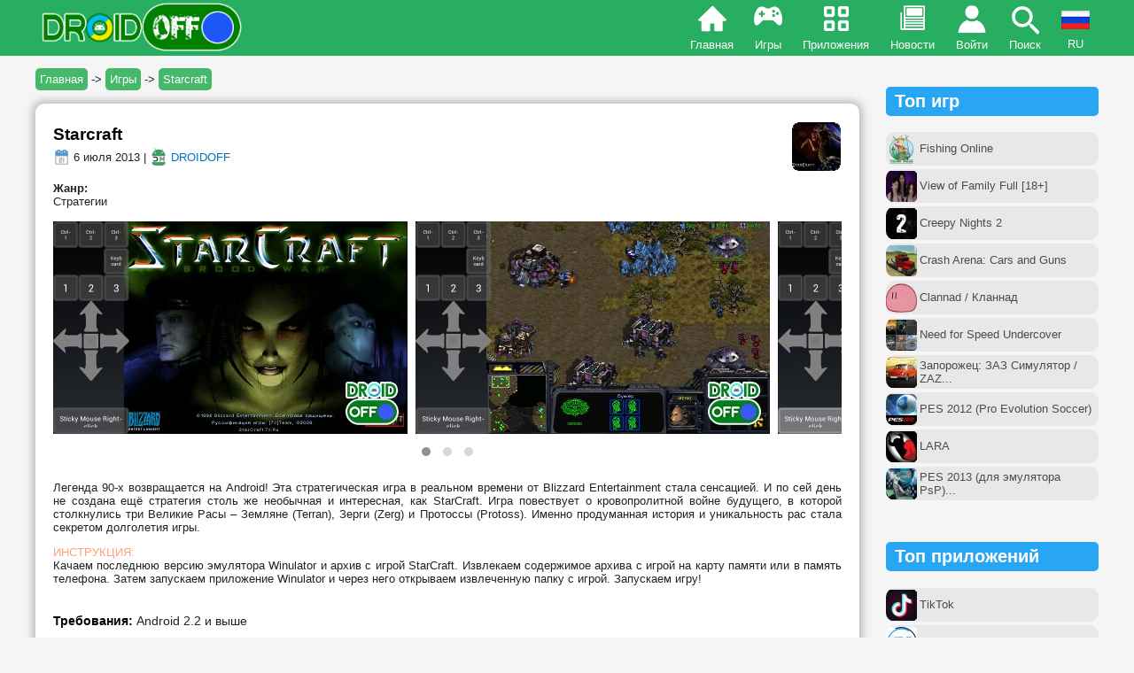

--- FILE ---
content_type: text/html; charset=utf-8
request_url: https://droidoff.com/games/starcraft
body_size: 18883
content:
<!DOCTYPE html>
<html xmlns="http://www.w3.org/1999/xhtml" lang="ru">
<head>
<meta http-equiv="Content-Type" content="text/html; charset=utf-8" />
<meta name="viewport" content="width=device-width, user-scalable=no">
<link rel="shortcut icon" href="/favicon.ico" type="image/x-icon">
<meta property="og:description" name="description" content="Легенда 90-х возвращается на Android! Эта стратегическая игра в реальном времени от Blizzard Entertainment стала сенсаци...">
<meta name="keywords" content="starcraft, скачать игры на андроид, скачать бесплатно на андроид, игра скачивать, скачивать телефон, скачать android, скачать майнкрафт на андроид, читы на андроид, взлом, купленная версия, полная, full, premium, unlocked, мод много денег, игры на русском, apk, апк">
<meta property="og:url" content="https://droidoff.com/games/starcraft">
<meta property="og:image" content="https://droidoff.com/sites/default/files/downloads/title-2016/1.jpg">
<meta property="og:title" content="Starcraft">
<meta property="og:type" content="article">
<meta property="og:site_name" content="DROIDOFF.COM - скачать взломанные игры на Android бесплатно">
<meta property="og:locale" content="ru_RU">
<link rel="canonical" href="https://droidoff.com/games/starcraft">
<link rel="alternate" hreflang="ru" href="https://droidoff.com/games/starcraft">
<link rel="alternate" hreflang="uk" href="https://droidoff.com/uk/games/starcraft">
<link rel="alternate" hreflang="en" href="https://droidoff.com/en/games/starcraft">
  <title>Скачать Starcraft (ВЗЛОМ) на Android | DROIDOFF.COM</title>
<style>
.node-unpublished{background-color:#fff4f4;}.preview .node{background-color:#ffffea;}#node-admin-filter ul{list-style-type:none;padding:0;margin:0;width:100%;}#node-admin-buttons{float:left;margin-left:0.5em;clear:right;}td.revision-current{background:#ffc;}.node-form .form-text{display:block;width:95%;}.node-form .container-inline .form-text{display:inline;width:auto;}.node-form .standard{clear:both;}.node-form textarea{display:block;width:95%;}.node-form .attachments fieldset{float:none;display:block;}.terms-inline{display:inline;}

.poll .bar{height:1em;margin:1px 0;background-color:#ddd;}.poll .bar .foreground{background-color:#000;height:1em;float:left;}.poll .links{text-align:center;}.poll .percent{text-align:right;}.poll .total{text-align:center;}.poll .vote-form{text-align:center;}.poll .vote-form .choices{text-align:left;margin:0 auto;display:table;}.poll .vote-form .choices .title{font-weight:bold;}.node-form #edit-poll-more{margin:0;}td.poll-chtext{width:80%;}td.poll-chvotes .form-text{width:85%;}


fieldset{margin-bottom:1em;padding:.5em;}form{margin:0;padding:0;}hr{height:1px;border:1px solid gray;}img{border:0;}table{border-collapse:collapse;}th{text-align:left;padding-right:1em;border-bottom:3px solid #ccc;}.clear-block:after{content:".";display:block;height:0;clear:both;visibility:hidden;}.clear-block{display:inline-block;}/*_\*/
* html .clear-block{height:1%;}.clear-block{display:block;}/* End hide from IE-mac */



body.drag{cursor:move;}th.active img{display:inline;}tr.even,tr.odd{background-color:#eee;border-bottom:1px solid #ccc;padding:0.1em 0.6em;}tr.drag{background-color:#fffff0;}tr.drag-previous{background-color:#ffd;}td.active{background-color:#ddd;}td.checkbox,th.checkbox{text-align:center;}tbody{border-top:1px solid #ccc;}tbody th{border-bottom:1px solid #ccc;}thead th{text-align:left;padding-right:1em;border-bottom:3px solid #ccc;}.breadcrumb{padding-bottom:.5em}div.indentation{width:20px;height:1.7em;margin:-0.4em 0.2em -0.4em -0.4em;padding:0.42em 0 0.42em 0.6em;float:left;}div.tree-child{background:url(/misc/tree.png) no-repeat 11px center;}div.tree-child-last{background:url(/misc/tree-bottom.png) no-repeat 11px center;}div.tree-child-horizontal{background:url(/misc/tree.png) no-repeat -11px center;}.error{color:#e55;}div.error{border:1px solid #d77;}div.error,tr.error{background:#fcc;color:#200;padding:2px;}.warning{color:#e09010;}div.warning{border:1px solid #f0c020;}div.warning,tr.warning{background:#ffd;color:#220;padding:2px;}.ok{color:#008000;}div.ok{border:1px solid #00aa00;}div.ok,tr.ok{background:#dfd;color:#020;padding:2px;}.item-list .icon{color:#555;float:right;padding-left:0.25em;clear:right;}.item-list .title{font-weight:bold;}.item-list ul{margin:0 0 0.75em 0;padding:0;}.item-list ul li{margin:0 0 0.25em 1.5em;padding:0;list-style:disc;}ol.task-list li.active{font-weight:bold;}.form-item{margin-top:1em;margin-bottom:1em;}tr.odd .form-item,tr.even .form-item{margin-top:0;margin-bottom:0;white-space:nowrap;}tr.merge-down,tr.merge-down td,tr.merge-down th{border-bottom-width:0 !important;}tr.merge-up,tr.merge-up td,tr.merge-up th{border-top-width:0 !important;}.form-item input.error,.form-item textarea.error,.form-item select.error{border:2px solid red;}.form-item .description{font-size:0.85em;}.form-item label{display:block;font-weight:bold;}.form-item label.option{display:inline;font-weight:normal;}.form-checkboxes,.form-radios{margin:1em 0;}.form-checkboxes .form-item,.form-radios .form-item{margin-top:0.4em;margin-bottom:0.4em;}.marker,.form-required{color:#f00;}.more-link{text-align:right;}.more-help-link{font-size:0.85em;text-align:right;}.nowrap{white-space:nowrap;}.item-list .pager{clear:both;text-align:center;}.item-list .pager li{background-image:none;display:inline;list-style-type:none;padding:0.5em;}.pager-current{font-weight:bold;}.tips{margin-top:0;margin-bottom:0;padding-top:0;padding-bottom:0;font-size:0.9em;}dl.multiselect dd.b,dl.multiselect dd.b .form-item,dl.multiselect dd.b select{font-family:inherit;font-size:inherit;width:14em;}dl.multiselect dd.a,dl.multiselect dd.a .form-item{width:10em;}dl.multiselect dt,dl.multiselect dd{float:left;line-height:1.75em;padding:0;margin:0 1em 0 0;}dl.multiselect .form-item{height:1.75em;margin:0;}.container-inline div,.container-inline label{display:inline;}ul.primary{border-collapse:collapse;padding:0 0 0 1em;white-space:nowrap;list-style:none;margin:5px;height:auto;line-height:normal;border-bottom:1px solid #bbb;}ul.primary li{display:inline;}ul.primary li a{background-color:#ddd;border-color:#bbb;border-width:1px;border-style:solid solid none solid;height:auto;margin-right:0.5em;padding:0 1em;text-decoration:none;}ul.primary li.active a{background-color:#fff;border:1px solid #bbb;border-bottom:#fff 1px solid;}ul.primary li a:hover{background-color:#eee;border-color:#ccc;border-bottom-color:#eee;}ul.secondary{border-bottom:1px solid #bbb;padding:0.5em 1em;margin:5px;}ul.secondary li{display:inline;padding:0 1em;border-right:1px solid #ccc;}ul.secondary a{padding:0;text-decoration:none;}ul.secondary a.active{border-bottom:4px solid #999;}#autocomplete{position:absolute;border:1px solid;overflow:hidden;z-index:100;}#autocomplete ul{margin:0;padding:0;list-style:none;}#autocomplete li{background:#fff;color:#000;white-space:pre;cursor:default;}#autocomplete li.selected{background:#0072b9;color:#fff;}html.js input.form-autocomplete{background-image:url(/misc/throbber.gif);background-repeat:no-repeat;background-position:100% 2px;}html.js input.throbbing{background-position:100% -18px;}html.js fieldset.collapsed{border-bottom-width:0;border-left-width:0;border-right-width:0;margin-bottom:0;height:1em;}html.js fieldset.collapsed *{display:none;}html.js fieldset.collapsed legend{display:block;}html.js fieldset.collapsible legend a{padding-left:15px;background:url(/misc/menu-expanded.png) 5px 75% no-repeat;}html.js fieldset.collapsed legend a{background-image:url(/misc/menu-collapsed.png);background-position:5px 50%;}* html.js fieldset.collapsed legend,* html.js fieldset.collapsed legend *,* html.js fieldset.collapsed table *{display:inline;}html.js fieldset.collapsible{position:relative;}html.js fieldset.collapsible legend a{display:block;}html.js fieldset.collapsible .fieldset-wrapper{overflow:auto;}.resizable-textarea{width:95%;}.resizable-textarea .grippie{height:9px;overflow:hidden;background:#eee url(/misc/grippie.png) no-repeat center 2px;border:1px solid #ddd;border-top-width:0;cursor:s-resize;}html.js .resizable-textarea textarea{margin-bottom:0;width:100%;display:block;}.draggable a.tabledrag-handle{cursor:move;float:left;height:1.7em;margin:-0.4em 0 -0.4em -0.5em;padding:0.42em 1.5em 0.42em 0.5em;text-decoration:none;}a.tabledrag-handle:hover{text-decoration:none;}a.tabledrag-handle .handle{margin-top:4px;height:13px;width:13px;background:url(/misc/draggable.png) no-repeat 0 0;}a.tabledrag-handle-hover .handle{background-position:0 -20px;}.joined + .grippie{height:5px;background-position:center 1px;margin-bottom:-2px;}.teaser-checkbox{padding-top:1px;}div.teaser-button-wrapper{float:right;padding-right:5%;margin:0;}.teaser-checkbox div.form-item{float:right;margin:0 5% 0 0;padding:0;}textarea.teaser{display:none;}html.js .no-js{display:none;}.progress{font-weight:bold;}.progress .bar{background:#fff url(/misc/progress.gif);border:1px solid #00375a;height:1.5em;margin:0 0.2em;}.progress .filled{background:#0072b9;height:1em;border-bottom:0.5em solid #004a73;width:0%;}.progress .percentage{float:right;}.progress-disabled{float:left;}.ahah-progress{float:left;}.ahah-progress .throbber{width:15px;height:15px;margin:2px;background:transparent url(/misc/throbber.gif) no-repeat 0px -18px;float:left;}tr .ahah-progress .throbber{margin:0 2px;}.ahah-progress-bar{width:16em;}#first-time strong{display:block;padding:1.5em 0 .5em;}tr.selected td{background:#ffc;}table.sticky-header{margin-top:0;background:#fff;}#clean-url.install{display:none;}html.js .js-hide{display:none;}#system-modules div.incompatible{font-weight:bold;}#system-themes-form div.incompatible{font-weight:bold;}span.password-strength{visibility:hidden;}input.password-field{margin-right:10px;}div.password-description{padding:0 2px;margin:4px 0 0 0;font-size:0.85em;max-width:500px;}div.password-description ul{margin-bottom:0;}.password-parent{margin:0 0 0 0;}input.password-confirm{margin-right:10px;}.confirm-parent{margin:5px 0 0 0;}span.password-confirm{visibility:hidden;}span.password-confirm span{font-weight:normal;}

ul.menu{list-style:none;border:none;text-align:left;}ul.menu li{margin:0 0 0 0.5em;}li.expanded{list-style-type:circle;list-style-image:url(/misc/menu-expanded.png);padding:0.2em 0.5em 0 0;margin:0;}li.collapsed{list-style-type:disc;list-style-image:url(/misc/menu-collapsed.png);padding:0.2em 0.5em 0 0;margin:0;}li.leaf{list-style-type:square;list-style-image:url(/misc/menu-leaf.png);padding:0.2em 0.5em 0 0;margin:0;}li a.active{color:#000;}td.menu-disabled{background:#ccc;}ul.links{margin:0;padding:0;}ul.links.inline{display:inline;}ul.links li{display:inline;list-style-type:none;padding:0 0.5em;}.block ul{margin:0;padding:0 0 0.25em 1em;}

#permissions td.module{font-weight:bold;}#permissions td.permission{padding-left:1.5em;}#access-rules .access-type,#access-rules .rule-type{margin-right:1em;float:left;}#access-rules .access-type .form-item,#access-rules .rule-type .form-item{margin-top:0;}#access-rules .mask{clear:both;}#user-login-form{text-align:center;}#user-admin-filter ul{list-style-type:none;padding:0;margin:0;width:100%;}#user-admin-buttons{float:left;margin-left:0.5em;clear:right;}#user-admin-settings fieldset .description{font-size:0.85em;padding-bottom:.5em;}.profile{clear:both;margin:1em 0;}.profile .picture{float:right;margin:0 1em 1em 0;}.profile h3{border-bottom:1px solid #ccc;}.profile dl{margin:0 0 1.5em 0;}.profile dt{margin:0 0 0.2em 0;font-weight:bold;}.profile dd{margin:0 0 1em 0;}



.field .field-label,.field .field-label-inline{font-weight:bold;}.field .field-label-inline-first{font-family:Arial,Helvetica,Sans-Serif;font-size:16px;font-weight:bold;text-align:left;color:#00ff00;}.field .field-label-inline,.field .field-label-inline-first{display:inline;}.field .field-label-inline{visibility:hidden;}.node-form .content-multiple-table td.content-multiple-drag{width:30px;padding-right:0;}.node-form .content-multiple-table td.content-multiple-drag a.tabledrag-handle{padding-right:.5em;}.node-form .content-add-more .form-submit{margin:0;}.node-form .number{display:inline;width:auto;}.node-form .text{width:95%;}.form-item #autocomplete .reference-autocomplete{white-space:normal;}.form-item #autocomplete .reference-autocomplete label{display:inline;font-weight:normal;}#content-field-overview-form .advanced-help-link,#content-display-overview-form .advanced-help-link{margin:4px 4px 0 0;}#content-field-overview-form .label-group,#content-display-overview-form .label-group,#content-copy-export-form .label-group{font-weight:bold;}table#content-field-overview .label-add-new-field,table#content-field-overview .label-add-existing-field,table#content-field-overview .label-add-new-group{float:left;}table#content-field-overview tr.content-add-new .tabledrag-changed{display:none;}table#content-field-overview tr.content-add-new .description{margin-bottom:0;}table#content-field-overview .content-new{font-weight:bold;padding-bottom:.5em;}.advanced-help-topic h3,.advanced-help-topic h4,.advanced-help-topic h5,.advanced-help-topic h6{margin:1em 0 .5em 0;}.advanced-help-topic dd{margin-bottom:.5em;}.advanced-help-topic span.code{background-color:#EDF1F3;font-family:"Bitstream Vera Sans Mono",Monaco,"Lucida Console",monospace;font-size:0.9em;padding:1px;}.advanced-help-topic .content-border{border:1px solid #AAA}



.filefield-icon{margin:0 2px 0 0;}.filefield-element{margin:1em 0;white-space:normal;}.filefield-element .widget-preview{float:left;padding:0 10px 0 0;margin:0 10px 0 0;border-width:0 1px 0 0;border-style:solid;border-color:#CCC;max-width:30%;}.filefield-element .widget-edit{float:left;max-width:70%;}.filefield-element .filefield-preview{width:16em;overflow:hidden;}.filefield-element .widget-edit .form-item{margin:0 0 1em 0;}.filefield-element input.form-submit,.filefield-element input.form-file{margin:0;}.filefield-element input.progress-disabled{float:none;display:inline;}.filefield-element div.ahah-progress,.filefield-element div.throbber{display:inline;float:none;padding:1px 13px 2px 3px;}.filefield-element div.ahah-progress-bar{display:none;margin-top:4px;width:28em;padding:0;}.filefield-element div.ahah-progress-bar div.bar{margin:0;}

form.fivestar-widget{clear:both;display:block;}form.fivestar-widget select,form.fivestar-widget input{margin:0;}.fivestar-combo-stars .fivestar-static-form-item{float:left;margin-right:40px;}.fivestar-combo-stars .fivestar-form-item{float:left;}.fivestar-static-form-item .form-item,.fivestar-form-item .form-item{margin:0;}div.fivestar-widget-static{display:block;}div.fivestar-widget-static br{clear:left;}div.fivestar-widget-static .star{float:left;width:17px;height:15px;overflow:hidden;text-indent:-999em;background:url(/sites/all/modules/fivestar/widgets/default/star.gif) no-repeat 0 0;}div.fivestar-widget-static .star span.on{display:block;width:100%;height:100%;background:url(/sites/all/modules/fivestar/widgets/default/star.gif) no-repeat 0 -32px;}div.fivestar-widget-static .star span.off{display:block;width:100%;height:100%;background:url(/sites/all/modules/fivestar/widgets/default/star.gif) no-repeat 0 0;}div.fivestar-widget{display:block;}div.fivestar-widget .cancel,div.fivestar-widget .star{float:left;width:17px;height:15px;overflow:hidden;text-indent:-999em;}div.fivestar-widget .cancel,div.fivestar-widget .cancel a{background:url(/sites/all/modules/fivestar/widgets/default/delete.gif) no-repeat 0 -16px;text-decoration:none;}div.fivestar-widget .star,div.fivestar-widget .star a{background:url(/sites/all/modules/fivestar/widgets/default/star.gif) no-repeat 0 0;text-decoration:none;}div.fivestar-widget .cancel a,div.fivestar-widget .star a{display:block;width:100%;height:100%;background-position:0 0;cursor:pointer;}div.fivestar-widget div.on a{background-position:0 -16px;}div.fivestar-widget div.hover a,div.rating div a:hover{background-position:0 -32px;}form.fivestar-widget div.description{margin-bottom:0;}

div.fivestar-widget-static .star{background-image:url(/sites/default/files/downloads/fivestar/basic/star.png);}div.fivestar-widget-static .star span.on{background-image:url(/sites/default/files/downloads/fivestar/basic/star.png);}div.fivestar-widget-static .star span.off{background-image:url(/sites/default/files/downloads/fivestar/basic/star.png);}div.fivestar-widget .cancel,div.fivestar-widget .cancel a{background-image:url(/sites/default/files/downloads/fivestar/basic/cancel.png);}div.fivestar-widget .star,div.fivestar-widget .star a{background-image:url(/sites/default/files/downloads/fivestar/basic/star.png);}div.fivestar-widget div.hover a,div.rating div a:hover{background-image:url(/sites/default/files/downloads/fivestar/basic/star.png);}

#forum .description{font-size:0.9em;margin:0.5em;}#forum td.created,#forum td.posts,#forum td.topics,#forum td.last-reply,#forum td.replies,#forum td.pager{white-space:nowrap;}#forum td.posts,#forum td.topics,#forum td.replies,#forum td.pager{text-align:center;}#forum tr td.forum{padding-left:25px;background-position:2px 2px;background-image:url(/misc/forum-default.png);background-repeat:no-repeat;}#forum tr.new-topics td.forum{background-image:url(/misc/forum-new.png);}#forum div.indent{margin-left:20px;}.forum-topic-navigation{padding:1em 0 0 3em;border-top:1px solid #888;border-bottom:1px solid #888;text-align:center;padding:0.5em;}.forum-topic-navigation .topic-previous{text-align:right;float:left;width:46%;}.forum-topic-navigation .topic-next{text-align:left;float:right;width:46%;}
span.ext{background:url(/sites/all/modules/extlink/extlink.png) right center no-repeat;padding-right:12px;}span.mailto{background:url(/sites/all/modules/extlink/mailto.png) right center no-repeat;padding-right:12px;}@media print{span.ext,span.mailto{display:none;padding:0;}}


div.fieldgroup{margin:.5em 0 1em 0;}div.fieldgroup .content{padding-left:1em;}
.views-exposed-form .views-exposed-widget{float:left;padding:.5em 1em 0 0;}.views-exposed-form .views-exposed-widget .form-submit{margin-top:1.6em;}.views-exposed-form .form-item,.views-exposed-form .form-submit{margin-top:0;margin-bottom:0;}.views-exposed-form label{font-weight:bold;}.views-exposed-widgets{margin-bottom:.5em;}html.js a.views-throbbing,html.js span.views-throbbing{background:url(/sites/all/modules/views/images/status-active.gif) no-repeat right center;padding-right:18px;}div.view div.views-admin-links{font-size:xx-small;margin-right:1em;margin-top:1em;}.block div.view div.views-admin-links{margin-top:0;}div.view div.views-admin-links ul{margin:0;padding:0;}div.view div.views-admin-links li{margin:0;padding:0 0 2px 0;z-index:201;}div.view div.views-admin-links li a{padding:0;margin:0;color:#ccc;}div.view div.views-admin-links li a:before{content:"[";}div.view div.views-admin-links li a:after{content:"]";}div.view div.views-admin-links-hover a,div.view div.views-admin-links:hover a{color:#000;}div.view div.views-admin-links-hover,div.view div.views-admin-links:hover{background:transparent;}div.view div.views-hide{display:none;}div.view div.views-hide-hover,div.view:hover div.views-hide{display:block;position:absolute;z-index:200;}div.view:hover div.views-hide{margin-top:-1.5em;}.views-view-grid tbody{border-top:none;}

.indented{margin-left:25px;}.comment-unpublished{background-color:#fff4f4;}.preview .comment{background-color:#ffffea;}
@media screen and (min-width:839px) {.fullversion2{display:none;}.header-menu.menu-icon{display:none;}#menu-align{text-align:right;}img{max-width:510px;}iframe{max-width:510px;}.flash{width:200px;padding:15px 0px;}.devices_deskription{width:57%;margin:20px auto 40px auto;}.devices_specs{width:33%;margin:20px auto 40px auto;}}@media screen and (max-width:839px) {.cke_skin_kama{width:96% !important;}.cke_skin_kama .cke_contents iframe{max-width:100%;}.cke_top{display:none;}.cke_bottom{display:none;}img{max-width:400px;}iframe{max-width:400px;}.fullversion{display:none;}.pager-item{display:none !important;}.header-menu.games{display:none;}.header-menu.apps{display:none;}.header-menu.news{display:none;}#fulllogo{display:none}#forum th:last-child,#forum td.last-reply{display:none;}#forum table{width:100%;}.flash{width:150px;padding:15px 0px;}.devices_deskription{width:100%;margin:10px auto 10px auto;}.devices_specs{width:100%;margin:10px auto 10px auto;}}@media screen and (max-width:460px) {img{max-width:300px;}iframe{max-width:300px;}}@media screen and (max-width:350px) {#block-views-similar_entries-block .view-form,#block-views-similar_entries-block_1 .view-form{width:125px !important;min-height:145px !important;}#block-views-similar_entries-block .view-form img,#block-views-similar_entries-block_1 .view-form img{max-width:100px !important;}img{max-width:260px;}iframe{max-width:260px;}}.art-metadata-icon{vertical-align:middle;}.art-Sheet{position:relative;z-index:0;margin:0 auto;width:100%;max-width:1200px;min-width:304px;min-height:21px;padding-top:60px;}body{background-color:#f5f5f5;font-family:Tahoma,Arial,Helvetica,Sans-Serif;font-size:13px;font-style:normal;font-weight:normal;color:#222;margin:0px;}.body-inside{margin:8px;}tbody{border:0px;}tr.odd{background-color:#f3f3f3;}.parag{display:block;margin-top:1em;margin-bottom:1em;}fieldset{margin:1em 0;padding:1em;border:solid 1px #B5B5B5;width:92%;}blockquote{font-style:italic;background-color:#ebe7e7;padding:5px 10px 5px 10px;}a{font-family:Tahoma,Arial,Helvetica,Sans-Serif;text-decoration:none;color:#0072bc;}.nodetitle,.nodetitle a{margin:0.2em 0;font-style:normal;font-family:Arial,Helvetica,Sans-Serif;font-size:19px;font-weight:bold;color:black;}.nodetitle a:hover{color:#0072bc;}.nodestyle{background-color:#fff;border-radius:10px;padding:20px;box-shadow:0em 0em 10px 3px rgba(122,122,122,0.5);margin-bottom:15px;overflow-wrap:break-word;word-wrap:break-word;word-break:break-word;}.node-form{background-color:#fff;padding:20px;margin-bottom:15px;}.form-submit{border-radius:20px;border:0px;padding:5px;}.pager li a{background-color:white;padding:5px 8px 5px 8px !important;font-size:18px;color:#0072bc;border-radius:10px;border:1px solid;}.pager li a:hover{background-color:#d4ff8feb;}.item-list .pager li{padding:.2em;margin:0px !important;}.pager-current{background-color:#27ae60;padding:5px 8px 5px 8px !important;font-size:18px;color:#fff;border:1px solid green;border-radius:10px;}li.pager-ellipsis{display:none !important;}ul.pager{margin:auto;padding:30px 0px;}.footerstyle{display:flex;flex-wrap:wrap;justify-content:center;padding:0px 0px 20px 0px;}.footerstyle a{color:#fff;}.footelem{min-width:160px;padding:3px;margin:1px;white-space:nowrap;}.view-form{max-width:194px;min-height:276px;padding:15px 7px 15px 7px;vertical-align:top;display:block;margin:5px;color:#726f6f;background-color:#fff;border-radius:10px;transition:all .5s;overflow-wrap:break-word;word-wrap:break-word;word-break:break-word;position:relative;overflow:hidden;}.view-form:hover{border-radius:0px;box-shadow:0em 0em 7px 6px rgba(122,122,122,0.5);transition:all .5s;}#block-views-similar_entries-block .view-form,#block-views-similar_entries-block_1 .view-form{min-height:170px;padding:7px;width:140px;}.black-color{color:#515151;white-space:nowrap;overflow:hidden;text-overflow:ellipsis;font-weight:bold;}.white-color{color:white;}.line-style{width:100px;height:20px;background-color:#27ae60;color:#fff;transform:rotate(-45deg);position:absolute;left:-27px;line-height:20px;top:13px;}.blue{background-color:#28a6f3;}.view-content{display:flex;flex-wrap:wrap;justify-content:space-around;text-align:center;padding-bottom:15px;}.view-id-News .view-content{text-align:justify;}.views-row.views-row-even,.views-row.views-row-odd{max-width:49%;}.simil-news{min-height:0px;width:100%;max-width:100%;white-space:nowrap;overflow:hidden;text-overflow:ellipsis;color:black;border:1px solid #e3e3e3;}#block-views-similar_entries-block_2 div.view-content div{margin-left:-5px;width:97%;max-width:440px;}.descr{height:5em;overflow:hidden;}.additional{display:block;min-height:2.3em;}.arttabs_primary{display:table-footer-group;}ul.arttabs_primary li{border:1px solid gray;display:inline-block;border-radius:10px;padding:4px 8px 4px 8px;background-color:#ddbc45;margin:3px;}ul.arttabs_primary li.active{background-color:#5ea500 !important;}ul.arttabs_primary li a{color:black;}ul.arttabs_primary li:hover{opacity:0.9;}.popular,.popular-mob{color:#4d4b4b;border-radius:10px;height:38px;display:inline-table !important;width:100%;margin:2px 0px;}.popular-style{display:table-cell;vertical-align:middle;padding-left:38px;padding-right:2px;}.popular:hover{background-color:#cdeaad !important;}.popular-mob:hover{background-color:#34a191 !important;color:#fff !important;}#block-block-87,#block-block-88{margin-bottom:45px;}#edit-submitted--name,#edit-submitted-e-mail,#edit-submitted--title{width:95%;}.profile img{margin-top:45px;}.profile .view-content{justify-content:normal;}input[type=submit]{margin:4px;}input[type=submit]:hover{background-color:#a1a1a1;}.privatemsg-view-pager{margin:20px 0;padding-left:5px;width:300px;}.middle-column{text-align:left;margin:-20px 0px 0px 20px;position:absolute;}.right-column{margin:0px;}.message-participants{margin:20px;}.bottom-border{margin:20px;}.left-column{margin-top:10px;}.message-actions{position:absolute;margin:-10px 0px 0px 55px;}#admin-menu{position:absolute !important;margin-top:54px;}#search *{box-sizing:border-box;}#search form{position:relative;width:100%;max-width:320px;margin:0 auto;background:#A3D0C3;border-radius:20px;}#search input,#search button{border:none;outline:none;background:transparent;}#search input{width:100%;height:39px;padding-left:15px;color:gray;font-size:15px;}#search button{height:39px;width:42px;position:absolute;top:0;right:0;cursor:pointer;}#search button:before{content:"\e902";font-family:icomoon;font-size:16px;color:#F9F0DA;}.owl-carousel .owl-item{margin-right:9px !important;}#mob-comments .item-list ul li{padding-bottom:10px;color:#b2b2b2;}#mob-comments .item-list ul li a{font-size:12px;display:inline;}.arttabs_secondary li{padding:5px;background-color:#b0ccba;display:inline-table;}.dlink{padding:9px 0px 9px 10px;background-color:rgba(0,0,0,0.1);border-radius:10px 0px 0px 10px;vertical-align:middle;display:table-cell;width:30px;}.dlink2{padding:3px 5px;display:table-cell;vertical-align:middle;}.dlink3{padding:0px 4px;text-align:center;background-color:rgba(0,0,0,0.1);border-radius:0px 10px 10px 0px;width:30px;display:table-cell;vertical-align:middle;}.dlinkstyle{display:table;margin:9px auto;color:#fff;background:#27ae60;border-radius:10px;width:100%;}.dlinkstyle:hover{opacity:0.9;}.crumblinks{padding:5px;background:#45b86a;color:#ffffff;border-radius:5px;}.breadcrumb{padding:14px 0px 20px 0;white-space:nowrap;overflow:hidden;text-overflow:ellipsis;}.header-menu{display:inline-block;padding:42px 10px 5px 10px;transition:all 0.2s ease-in-out 0s;}.home{background:url(/sites/all/themes/newdesign/images/menuicons/home.png) no-repeat 50% 3px;}.apps{background:url(/sites/all/themes/newdesign/images/menuicons/apps-2.png) no-repeat 50% 4px;}.games{background:url(/sites/all/themes/newdesign/images/menuicons/games.png) no-repeat 50% 4px;}.news{background:url(/sites/all/themes/newdesign/images/menuicons/news.png) no-repeat 50% 3px;}.search{background:url(/sites/all/themes/newdesign/images/menuicons/search.png) no-repeat 50% 3px;}.menu-icon{background:url(/sites/all/themes/newdesign/images/menuicons/menu.png) no-repeat 50% 1px;}.login{background:url(/sites/all/themes/newdesign/images/menuicons/login.png) no-repeat 50% 4px;}.lang{cursor:pointer;margin-top:-30px;width:32px;transition:all 0.2s ease-in-out 0s;}.lang-menu{display:inline-block;padding:42px 10px 5px 9px;height:8px;overflow:hidden;text-align:center;}.lang-img:hover img{box-shadow:0em 0em 7px 6px rgb(239 255 0 / 50%);transition:all .5s;}.langhover:hover{box-shadow:0em 0em 7px 4px rgb(239 255 0 / 50%);transition:all .3s;}.home:hover{background:url(/sites/all/themes/newdesign/images/menuicons/home.png) no-repeat 50% -63px;}.apps:hover{background:url(/sites/all/themes/newdesign/images/menuicons/apps-2.png) no-repeat 50% -64px;}.games:hover{background:url(/sites/all/themes/newdesign/images/menuicons/games.png) no-repeat 50% -72px;}.news:hover{background:url(/sites/all/themes/newdesign/images/menuicons/news.png) no-repeat 50% -65px;}.login:hover{background:url(/sites/all/themes/newdesign/images/menuicons/login.png) no-repeat 50% -62px;}@media (hover) {.search:hover{background:url(/sites/all/themes/newdesign/images/menuicons/search.png) no-repeat 50% -58px !important;}.menu-icon:hover{background:url(/sites/all/themes/newdesign/images/menuicons/menu.png) no-repeat 50% -56px !important;}}.category a{display:inline-block;width:47%;padding:5px 0px 5px 0px;background-color:#e1e1e1;border-radius:5px;margin:5px 5px 5px 0px;text-align:center;color:#01a12c;font-weight:bold;}.category a:hover{background-color:#cdeaad;box-shadow:0em 0em 5px 4px rgba(122,122,122,0.5);transition:all .4s;}input[type=text],input[type=password],input[type=email],textarea{width:95%;}select#edit-profile-device{width:95%;max-width:410px;}.cke_skin_kama textarea.cke_source{white-space:normal !important;}fieldset{width:auto;}.cke_skin_kama .cke_contents iframe{max-width:100%;}.container,.container a{background-color:#dddddd;font-weight:bold;color:#222222;}.node-form tr.odd,.node-form tr.even{background-color:transparent;}.devices_deskription{background-color:#fff;border-radius:10px;padding:15px;text-align:justify;}.devices_specs{background-color:#dddddd;padding:15px;border-radius:10px;}.block.block-block h2{padding:5px 10px;background-color:#28a6f3;border-radius:5px;color:white;}.block.block-comment h2{padding:5px 10px;background-color:#27ae60;border-radius:5px;color:white;}.block.block-views h2{padding:5px;background-color:#cdcdcd;border-radius:5px;color:#3c3c3c;}.owl-carousel.owl-theme.owl-loaded.owl-drag{margin-bottom:20px;}
@font-face{font-family:'icomoon';src:url(/sites/all/themes/newdesign/css/icomoon.eot?jsnuk);src:url(/sites/all/themes/newdesign/css/icomoon.eot?jsnuk#iefix) format('embedded-opentype'),url(/sites/all/themes/newdesign/css/icomoon.ttf?jsnuk) format('truetype'),url(/sites/all/themes/newdesign/css/icomoon.woff?jsnuk) format('woff'),url(/sites/all/themes/newdesign/css/icomoon.svg?jsnuk#icomoon) format('svg');font-weight:normal;font-style:normal;font-display:block;}

.pushy{margin-left:-280px;position:fixed;height:100%;top:0;z-index:9999;background:#224c46;overflow:auto;-webkit-overflow-scrolling:touch;transition:all 0.3s ease-in-out;}.pushy a,.m-div{display:block;color:#c7e7cd;padding:10px 0px;text-decoration:none;outline:0;font-weight:bold;font-size:16px;cursor:pointer;}.pushy a:hover,.m-div:hover{color:#02e8ff;}.site-header{position:fixed;background-color:#27ae60;color:#FFF;width:100%;text-align:center;z-index:9998;margin-top:-8px;transition:all 0.3s ease-in-out;}.site-overlay{width:100%;height:100%;position:fixed;z-index:9997;background:#000000d4;display:none;}

.owl-carousel,.owl-carousel .owl-item{-webkit-tap-highlight-color:transparent;position:relative}.owl-carousel{display:none;width:100%;z-index:1}.owl-carousel .owl-stage{position:relative;-ms-touch-action:pan-Y;touch-action:manipulation;-moz-backface-visibility:hidden}.owl-carousel .owl-stage:after{content:".";display:block;clear:both;visibility:hidden;line-height:0;height:0}.owl-carousel .owl-stage-outer{position:relative;overflow:hidden;-webkit-transform:translate3d(0,0,0)}.owl-carousel .owl-item,.owl-carousel .owl-wrapper{-webkit-backface-visibility:hidden;-moz-backface-visibility:hidden;-ms-backface-visibility:hidden;-webkit-transform:translate3d(0,0,0);-moz-transform:translate3d(0,0,0);-ms-transform:translate3d(0,0,0)}.owl-carousel .owl-item{min-height:1px;float:left;-webkit-backface-visibility:hidden;-webkit-touch-callout:none}.owl-carousel .owl-item img{display:block;width:100%}.owl-carousel .owl-dots.disabled,.owl-carousel .owl-nav.disabled{display:none}.no-js .owl-carousel,.owl-carousel.owl-loaded{display:block}.owl-carousel .owl-dot,.owl-carousel .owl-nav .owl-next,.owl-carousel .owl-nav .owl-prev{cursor:pointer;-webkit-user-select:none;-khtml-user-select:none;-moz-user-select:none;-ms-user-select:none;user-select:none}.owl-carousel .owl-nav button.owl-next,.owl-carousel .owl-nav button.owl-prev,.owl-carousel button.owl-dot{background:0 0;color:inherit;border:none;padding:0!important;font:inherit}.owl-carousel.owl-loading{opacity:0;display:block}.owl-carousel.owl-hidden{opacity:0}.owl-carousel.owl-refresh .owl-item{visibility:hidden}.owl-carousel.owl-drag .owl-item{-ms-touch-action:pan-y;touch-action:pan-y;-webkit-user-select:none;-moz-user-select:none;-ms-user-select:none;user-select:none}.owl-carousel.owl-grab{cursor:move;cursor:grab}.owl-carousel.owl-rtl{direction:rtl}.owl-carousel.owl-rtl .owl-item{float:right}.owl-carousel .animated{animation-duration:1s;animation-fill-mode:both}.owl-carousel .owl-animated-in{z-index:0}.owl-carousel .owl-animated-out{z-index:1}.owl-carousel .fadeOut{animation-name:fadeOut}@keyframes fadeOut{0%{opacity:1}100%{opacity:0}}.owl-height{transition:height .5s ease-in-out}.owl-carousel .owl-item .owl-lazy{opacity:0;transition:opacity .4s ease}.owl-carousel .owl-item .owl-lazy:not([src]),.owl-carousel .owl-item .owl-lazy[src^=""]{max-height:0}.owl-carousel .owl-item img.owl-lazy{transform-style:preserve-3d}.owl-carousel .owl-video-wrapper{position:relative;height:100%;background:#000}.owl-carousel .owl-video-play-icon{position:absolute;height:80px;width:80px;left:50%;top:50%;margin-left:-40px;margin-top:-40px;background:url(/sites/all/themes/newdesign/css/owl.video.play.png) no-repeat;cursor:pointer;z-index:1;-webkit-backface-visibility:hidden;transition:transform .1s ease}.owl-carousel .owl-video-play-icon:hover{-ms-transform:scale(1.3,1.3);transform:scale(1.3,1.3)}.owl-carousel .owl-video-playing .owl-video-play-icon,.owl-carousel .owl-video-playing .owl-video-tn{display:none}.owl-carousel .owl-video-tn{opacity:0;height:100%;background-position:center center;background-repeat:no-repeat;background-size:contain;transition:opacity .4s ease}.owl-carousel .owl-video-frame{position:relative;z-index:1;height:100%;width:100%}

.owl-theme .owl-dots,.owl-theme .owl-nav{text-align:center;-webkit-tap-highlight-color:transparent}.owl-theme .owl-nav{margin-top:10px}.owl-theme .owl-nav [class*=owl-]{color:#FFF;font-size:14px;margin:5px;padding:4px 7px;background:#D6D6D6;display:inline-block;cursor:pointer;border-radius:3px}.owl-theme .owl-nav [class*=owl-]:hover{background:#869791;color:#FFF;text-decoration:none}.owl-theme .owl-nav .disabled{opacity:.5;cursor:default}.owl-theme .owl-nav.disabled+.owl-dots{margin-top:10px}.owl-theme .owl-dots .owl-dot{display:inline-block;zoom:1}.owl-theme .owl-dots .owl-dot span{width:10px;height:10px;margin:5px 7px;background:#D6D6D6;display:block;-webkit-backface-visibility:visible;transition:opacity .2s ease;border-radius:30px}.owl-theme .owl-dots .owl-dot.active span,.owl-theme .owl-dots .owl-dot:hover span{background:#869791}
</style></head>
<body>
<!--
<style>
.site-header {
margin-top: 12px;
}
.art-Sheet {
padding-top: 80px;
}
#admin-menu {
margin-top: 74px;
}
.pushy {
top: 20px;
}
</style>
<div style="width: 100%; position: fixed; z-index: 99999; margin-top: -8px;"><div style="background-color: yellow; height: 17px; margin: auto; text-align: center; width: 290px; font-weight: bold; color: black; padding-top: 3px;"><a href="https://u24.gov.ua" target="_blank">ПІДТРИМАЙ УКРАЇНУ! ПІДТРИМАЙ ЗСУ!</a></div></div>
<div style="background-color: #3490FF; height: 10px; display: block; position: fixed; margin-top: -8px; z-index: 9999; width: 100%;"></div>
<div style="background-color: yellow; height: 10px; display: block; position: fixed; margin-top: 2px; z-index: 9999; width: 100%;"></div>
-->
<div itemscope itemtype="https://schema.org/MobileApplication">
<meta itemprop="name" content="Starcraft">
<meta itemprop="image" content="https://droidoff.com/sites/default/files/downloads/title-2016/1.jpg">
<link itemprop="url" href="https://droidoff.com/games/starcraft">
<meta itemprop="datePublished" content="2013-07-06">
<meta itemprop="inLanguage" content="ru_RU">
<meta itemprop="softwareVersion" content="Winulator">
<meta itemprop="operatingSystem" content="Android">
<meta itemprop="screenshot" content="https://droidoff.com/sites/default/files/downloads/images-2016/2_4.png">
<meta itemprop="screenshot" content="https://droidoff.com/sites/default/files/downloads/images-2016/3_5.png">
<meta itemprop="screenshot" content="https://droidoff.com/sites/default/files/downloads/images-2016/4_5.png">
<meta itemprop="screenshot" content="https://droidoff.com/sites/default/files/downloads/images-2016/5_5.png">
<meta itemprop="applicationSubCategory" content="Стратегии">
<meta itemprop="applicationCategory" content="Игры">
<meta itemprop="description" content="Легенда 90-х возвращается на Android! Эта стратегическая игра в реальном времени от Blizzard Entertainment стала сенсацией. И по сей день не создана ещё стратегия столь же необычная и интересная, как StarCraft. Игра повествует о кровопролитной войне будущего, в которой столкнулись три Великие Расы – Земляне (Terran), Зерги (Zerg) и Протоссы (Protoss). Именно продуманная история и уникальность рас стала секретом долголетия игры. ИНСТРУКЦИЯ:Качаем последнюю версию эмулятора Winulator и архив с игрой StarCraft. Извлекаем содержимое архива с игрой ...">
<div itemprop="aggregateRating" itemscope itemtype="https://schema.org/AggregateRating">
<meta itemprop="ratingCount" content="859">
<meta itemprop="bestRating" content="5">
<meta itemprop="ratingValue" content="3.1">
<meta itemprop="worstRating" content="1">
</div>
<div itemprop="offers" itemscope itemtype="https://schema.org/Offer">
<meta itemprop="price" content="0">
<meta itemprop="priceCurrency" content="USD">
</div>
</div>
<div id="menu-header" class="site-header"><div style="max-width: 1200px; margin: auto;">
<div id="fulllogo" style="width: 240px; float: left; margin-top: 3px;"><a href="/"><img src="/sites/all/themes/newdesign/images/logonew6.png" height="55" alt="site logo"></a></div>
<div id="menu-align">
<div id="menu-icon-id" class="header-menu menu-icon" style="cursor: pointer;" onclick="menu('menu')">Меню</div>
<a href="/" class="header-menu home white-color">Главная</a>
<a href="/game" class="header-menu games white-color">Игры</a>
<a href="/app" class="header-menu apps white-color">Приложения</a>
<a href="/news" class="header-menu news white-color">Новости</a>
<a href="/user" class="header-menu login white-color">Войти</a>
<div id="search-id" class="header-menu search" style="cursor: pointer;" onclick="spoiler('search-menu')">Поиск</div>
   <div class="lang-menu">
    <div id="lang-id" class="lang" onclick="langscript('lang-id')">
     <div class="lang-img"><img src="/sites/all/themes/newdesign/images/menuicons/ru.png" style="margin-bottom: 6px;">RU</div><a href="/uk/games/starcraft"><img src="/sites/all/themes/newdesign/images/menuicons/uk.png" class="langhover" style="margin-top: 10px;"></a><a href="/en/games/starcraft"><img src="/sites/all/themes/newdesign/images/menuicons/en.png?p=1" class="langhover"></a>    </div>
   </div>
</div>
</div>
</div>
<script>
    function spoiler(id) {
        if   (  document.getElementById(id).style.marginTop == 55+"px" )
             {  document.getElementById(id).style.marginTop = 8+"px";
		document.getElementById('search-id').style.background = "url('/sites/all/themes/newdesign/images/menuicons/search.png') no-repeat 50% 3px";
		document.getElementById('search-field').blur();
} 
        else {  document.getElementById(id).style.marginTop = 55+"px";
		document.getElementById('search-id').style.background = "url('/sites/all/themes/newdesign/images/menuicons/search.png') no-repeat 50% -58px";
		document.getElementById('search-field').value = "";
	        document.getElementById('search-field').focus();
}
                         }
    function langscript(id) {
                document.getElementById(id).style.marginTop = -89+"px";
    		setTimeout(() => { document.getElementById(id).style.marginTop = -30+"px"; }, 3000);
                            }
    function menu(id) {
        if   (  document.getElementById(id).style.marginLeft == 0+"px" )
             {	document.getElementById(id).style.marginLeft = -280+"px";
		document.getElementById('menu-header').style.marginLeft = 0+"px";
		document.getElementById('overlay').style.display = "none";
		document.getElementById('menu-icon-id').style.background = "url('/sites/all/themes/newdesign/images/menuicons/menu.png') no-repeat 50% 1px";
} 
        else {  document.getElementById(id).style.marginLeft = 0+"px";
		document.getElementById('menu-header').style.marginLeft = 280+"px";
		document.getElementById('overlay').style.display = "block";
		document.getElementById('menu-icon-id').style.background = "url('/sites/all/themes/newdesign/images/menuicons/menu.png') no-repeat 50% -56px";
}
                         }
    function menuitem(id) {
	if   (  id != "game-list") { document.getElementById('game-list').style.display = "none"; }
	if   (  id != "app-list") { document.getElementById('app-list').style.display = "none"; }
	if   (  id != "game-top") { document.getElementById('game-top').style.display = "none"; }
	if   (  id != "app-top") { document.getElementById('app-top').style.display = "none"; }
	if   (  id != "mob-comments") { document.getElementById('mob-comments').style.display = "none"; }

        if   (  document.getElementById(id).style.display == "none" )
             {  document.getElementById(id).style.display = "block";
} 
        else {  document.getElementById(id).style.display = "none";
}
                         }
</script>
<div id="search-menu" style="padding: 4px 0px;background-color: #4abe79;margin-top: 8px;z-index: 5;position: fixed;width: 100%;text-align: center;transition: all 0.5s ease-in-out;">
<div id="search">
<form action="/search/node/" method="post" onsubmit="chAction(this)" name="search">
  <input type="text" id="search-field" placeholder="Поиск по сайту">
  <button type="submit"></button>
</form>
</div>
<script>
function chAction(frm){
frm.attributes.action.value=frm.attributes.action.value+frm.getElementsByTagName("input")[0].value;
}
</script>
</div>
<div id="block-block-121" class="block block-block">






  <div class="content">
<!--Menu Begin-->
        <div id="menu" class="pushy pushy-left" style="width: 280px;">
<div style="cursor: pointer; text-align: center; padding-top: 5px; margin-bottom: 15px; background-color: #0a5349;" onclick="location='/'">
<img alt="menu header" data-src="/sites/all/themes/newdesign/images/logonew6.png" height="55">
</div>
                    <a href="/" style="background: url(/sites/all/themes/newdesign/images/mobmenuicons/home-2.png) no-repeat 10px top; padding: 10px 0px 10px 49px;">Главная</a>
                    <div class="m-div" onclick="menuitem('game-list')" style="background: url(/sites/all/themes/newdesign/images/mobmenuicons/games-2.png) no-repeat 10px top; padding: 10px 0px 10px 49px;">Игры</div>
                    <div id="game-list" style="display: none; width: 236px; margin-left: 20px;">
                        <table style="width: 100%; margin-bottom: 20px;"><tbody>
                        <tr><td style="width: 100%;"><a href="/game">Все</a></td>
                        <td><a href="/game/update">Обновленные</a></td></tr>
                        <tr><td><a href="/game/new">Новые</a></td>
                        <td><a href="/game/most_popular">Популярные</a></td></tr>
                        <tr><td><a href="/game/action">Action</a></td>
                        <td><a href="/game/board">Настольные</a></td></tr>
                        <tr><td><a href="/game/vr-games">VR-игры</a></td>
                        <td><a href="/game/simulator">Симуляторы</a></td></tr>
                        <tr><td><a href="/game/rally">Гонки</a></td>
                        <td><a href="/game/strategy">Стратегии</a></td></tr>
                        <tr><td><a href="/game/quest">Квесты</a></td>
                        <td><a href="/game/logical">Логические</a></td></tr>
                        <tr><td><a href="/game/rpg">RPG</a></td>
                        <td><a href="/game/adventure">Приключения</a></td></tr>
                        <tr><td><a href="/game/arcade">Аркадные</a></td>
                        <td><a href="/game/sport">Спортивные</a></td></tr>
                        <tr><td><a href="/game/child">Детские</a></td>
                        <td><a href="/game/shuter">Шутеры</a></td></tr>
			</tbody></table>
                   </div>
                   <div class="m-div" onclick="menuitem('app-list')" style="background: url(/sites/all/themes/newdesign/images/mobmenuicons/apps-4.png) no-repeat 10px top; padding: 10px 0px 10px 49px;">Приложения</div>
                    <div id="app-list" style="display: none; width: 236px; margin-left: 20px;">
                        <table style="width: 100%; margin-bottom: 20px;"><tbody>
                        <tr><td style="width: 100%;"><a href="/app">Все</a></td>
                        <td><a href="/app/update">Обновленные</a></td></tr>
                        <tr><td><a href="/app/new">Новые</a></td>
                        <td><a href="/app/most_popular">Популярные</a></td></tr>
                        <tr><td><a href="/app/communications">Связь</a></td>
                        <td><a href="/app/spravochnik">Справочники</a></td></tr>
                        <tr><td><a href="/app/graphics">Графика</a></td>
                        <td><a href="/app/livewallpaper">Живые обои</a></td></tr>
                        <tr><td><a href="/app/launcher">Лаунчеры</a></td>
                        <td><a href="/app/multimedia">Мультимедиа</a></td></tr>
                        <tr><td><a href="/app/navigation">Навигация</a></td>
                        <td><a href="/app/camera">Камера</a></td></tr>
                        <tr><td><a href="/app/office">Офисные</a></td>
                        <td><a href="/app/system">Системные</a></td></tr>
                        <tr><td><a href="/app/widget">Виджеты</a></td>
                        <td><a href="/app/emulator">Эмуляторы</a></td></tr>
                        <tr><td><a href="/app/other">Прочие</a></td>
                        <td></td></tr>
			</tbody></table>
                </div>
			<a href="/news" style="background: url(/sites/all/themes/newdesign/images/mobmenuicons/news-2.png) no-repeat 10px top; padding: 10px 0px 10px 49px;">Новости</a>
		<hr style="width: 260px; margin-left: 0px;">
<!--Full Version Open -->
<div class="fullversion2">
		    <div class="m-div" onclick="menuitem('game-top')" style="background: url(/sites/all/themes/newdesign/images/mobmenuicons/gamerat.png) no-repeat 10px top; padding: 10px 0px 10px 49px;">Топ игр</div>
                      <div id="game-top" style="display: none; margin-left: 20px; width: 220px;">
			<a href='/games/fishing-online-rybalka-onlain' class='popular-mob' style='background: #236159 url(/sites/default/files/downloads/imagecache/popular_icon_mob_35x35/title-2015/1_1950.png) no-repeat center left; font-size: 12px; padding: 0px; border-radius: 0px;'><span class='popular-style'>Fishing Online</span></a><a href='/games/view-family-full-18' class='popular-mob' style='background: #236159 url(/sites/default/files/downloads/imagecache/popular_icon_mob_35x35/title-2016/vg3DKvA7CeqaYNg96TKdH3lyOn9NO9K65rv3jK7RzDZEx1AlD7xT7xPeybQE5LD5.jpg) no-repeat center left; font-size: 12px; padding: 0px; border-radius: 0px;'><span class='popular-style'>View of Family Full [18+]</span></a><a href='/games/creepy-nights-2' class='popular-mob' style='background: #236159 url(/sites/default/files/downloads/imagecache/popular_icon_mob_35x35/title-2018/1_1898.png) no-repeat center left; font-size: 12px; padding: 0px; border-radius: 0px;'><span class='popular-style'>Creepy Nights 2</span></a><a href='/games/crash-arena-cars-and-guns' class='popular-mob' style='background: #236159 url(/sites/default/files/downloads/imagecache/popular_icon_mob_35x35/title-2016/1_634.png) no-repeat center left; font-size: 12px; padding: 0px; border-radius: 0px;'><span class='popular-style'>Crash Arena: Cars and Guns</span></a><a href='/games/clannad-klannad' class='popular-mob' style='background: #236159 url(/sites/default/files/downloads/imagecache/popular_icon_mob_35x35/title/1_823.png) no-repeat center left; font-size: 12px; padding: 0px; border-radius: 0px;'><span class='popular-style'>Clannad / Кланнад</span></a><a href='/games/need-speed-undercover' class='popular-mob' style='background: #236159 url(/sites/default/files/downloads/imagecache/popular_icon_mob_35x35/title/1_2202.jpg) no-repeat center left; font-size: 12px; padding: 0px; border-radius: 0px;'><span class='popular-style'>Need for Speed Undercover</span></a><a href='/games/pes-2012' class='popular-mob' style='background: #236159 url(/sites/default/files/downloads/imagecache/popular_icon_mob_35x35/title-2016/1_2874.png) no-repeat center left; font-size: 12px; padding: 0px; border-radius: 0px;'><span class='popular-style'>PES 2012 (Pro Evolution Soccer)</span></a><a href='/games/zaporozhets-zaz-simulyator-zaz-russian-driving-3d' class='popular-mob' style='background: #236159 url(/sites/default/files/downloads/imagecache/popular_icon_mob_35x35/title/unnamed_3533.png) no-repeat center left; font-size: 12px; padding: 0px; border-radius: 0px;'><span class='popular-style'>Запорожец: ЗАЗ Симулятор / ZAZ: Russi...</span></a><a href='/games/lara' class='popular-mob' style='background: #236159 url(/sites/default/files/downloads/imagecache/popular_icon_mob_35x35/title-2018/1_483.png) no-repeat center left; font-size: 12px; padding: 0px; border-radius: 0px;'><span class='popular-style'>LARA</span></a><a href='/games/pes-2013-dlya-emulyatora-psp' class='popular-mob' style='background: #236159 url(/sites/default/files/downloads/imagecache/popular_icon_mob_35x35/title/1_164.png) no-repeat center left; font-size: 12px; padding: 0px; border-radius: 0px;'><span class='popular-style'>PES 2013 (для эмулятора PsP)</span></a>		      </div>
		    <div class="m-div" onclick="menuitem('app-top')" style="background: url(/sites/all/themes/newdesign/images/mobmenuicons/apprat.png) no-repeat 10px top; padding: 10px 0px 10px 49px;">Топ приложений</div>
                      <div id="app-top" style="display: none; margin-left: 20px; width: 220px;">
			<a href='/apps/tiktok' class='popular-mob' style='background: #236159 url(/sites/default/files/downloads/imagecache/popular_icon_mob_35x35/title-2018/1_591.png) no-repeat center left; font-size: 12px; padding: 0px; border-radius: 0px;'><span class='popular-style'>TikTok</span></a><a href='/apps/1xbet' class='popular-mob' style='background: #236159 url(/sites/default/files/downloads/imagecache/popular_icon_mob_35x35/title-2018/1_790.png) no-repeat center left; font-size: 12px; padding: 0px; border-radius: 0px;'><span class='popular-style'>1XBET</span></a><a href='/apps/d%D1%96ya' class='popular-mob' style='background: #236159 url(/sites/default/files/downloads/imagecache/popular_icon_mob_35x35/title-2018/1_1049.png) no-repeat center left; font-size: 12px; padding: 0px; border-radius: 0px;'><span class='popular-style'>Дія</span></a><a href='/apps/ikamasutra-sex-positions' class='popular-mob' style='background: #236159 url(/sites/default/files/downloads/imagecache/popular_icon_mob_35x35/title-2018/icon_7.png) no-repeat center left; font-size: 12px; padding: 0px; border-radius: 0px;'><span class='popular-style'>iKamasutra - Sex Positions</span></a><a href='/apps/monobank' class='popular-mob' style='background: #236159 url(/sites/default/files/downloads/imagecache/popular_icon_mob_35x35/title-2018/1_609.png) no-repeat center left; font-size: 12px; padding: 0px; border-radius: 0px;'><span class='popular-style'>Monobank</span></a><a href='/apps/blur' class='popular-mob' style='background: #236159 url(/sites/default/files/downloads/imagecache/popular_icon_mob_35x35/title/1_1942.png) no-repeat center left; font-size: 12px; padding: 0px; border-radius: 0px;'><span class='popular-style'>Blur</span></a><a href='/apps/lockmenu' class='popular-mob' style='background: #236159 url(/sites/default/files/downloads/imagecache/popular_icon_mob_35x35/images/Apps/225567987089-089.jpeg) no-repeat center left; font-size: 12px; padding: 0px; border-radius: 0px;'><span class='popular-style'>LockMenu</span></a><a href='/apps/screen-lock-pro' class='popular-mob' style='background: #236159 url(/sites/default/files/downloads/imagecache/popular_icon_mob_35x35/title-2016/unnamed_1701.png) no-repeat center left; font-size: 12px; padding: 0px; border-radius: 0px;'><span class='popular-style'>Screen Lock Pro</span></a><a href='/apps/privat24-privat24' class='popular-mob' style='background: #236159 url(/sites/default/files/downloads/imagecache/popular_icon_mob_35x35/title-2018/1_2206.png) no-repeat center left; font-size: 12px; padding: 0px; border-radius: 0px;'><span class='popular-style'>Privat24</span></a><a href='/apps/ctroot-hackroot' class='popular-mob' style='background: #236159 url(/sites/default/files/downloads/imagecache/popular_icon_mob_35x35/title-2016/ic_launcher_3.png) no-repeat center left; font-size: 12px; padding: 0px; border-radius: 0px;'><span class='popular-style'>ct_root [HACK_ROOT]</span></a>		      </div>
		    <div class="m-div" onclick="menuitem('mob-comments')" style="background: url(/sites/all/themes/newdesign/images/mobmenuicons/comments.png) no-repeat 10px top; padding: 10px 0px 10px 49px;">Комментарии</div>
                      <div id="mob-comments" style="display: none;  margin-left: 20px; width: 220px;">
			<div class="item-list"><ul><li class="first"><a href="/games/zapiski-prizraka#comment-29110">Здравствуйте. Ссылки</a><br>1 неделя 4 дня назад</li>
<li><a href="/games/zapiski-prizraka#comment-29094">Здравствуйте! Будьте так</a><br>4 недели 2 дня назад</li>
<li><a href="/games/fierce-tales-feline-sight#comment-28962">Перезалил apk и кэш, но</a><br>24 недели 3 дня назад</li>
<li><a href="/games/vospominaniya-vykhod-iz-komnaty-memories-escape-room#comment-28961">Перезалил apk-файл</a><br>24 недели 3 дня назад</li>
<li><a href="/games/na-zakate-2-eventide-2#comment-28960">Ссылки на файлы обновлены</a><br>24 недели 3 дня назад</li>
<li><a href="/games/vospominaniya-vykhod-iz-komnaty-memories-escape-room#comment-28839">Я не могу скачать эту игру. У</a><br>46 недель 4 дня назад</li>
<li><a href="/games/final-cut-homage-ce-full#comment-28837">Будьте так добры, обновите</a><br>46 недель 6 дней назад</li>
<li><a href="/games/na-zakate-2-eventide-2#comment-28835">Будьте так добры, обновите</a><br>47 недель 3 дня назад</li>
<li><a href="/games/vechnoe-kristalnaya-sfera-amaranthine-voyage-orb#comment-28782">Спасибо</a><br>1 год 34 недели назад</li>
<li class="last"><a href="/games/nebesnye-zemli-probuzhdenie-gigantov-full-skyland-heart-mountain-full#comment-28781">Невозможно скачать кеш, т.к.</a><br>1 год 34 недели назад</li>
</ul></div>		      </div>
            </div>
<!-- Full  Version Close -->
        </div>
<div id="overlay" class="site-overlay" onclick="menu('menu')"></div>
<!--Menu End--></div>

</div><div class="body-inside"><div class="art-Sheet">
<div class="breadcrumb"><a href="/" class="crumblinks">Главная</a> -> <a href="/game" class="crumblinks">Игры</a> -> <span class="crumblinks">Starcraft</span></div><div style="display: flex;">
<div style='display: inline; flex-grow: 1; max-width: 100%; min-width: 50px; flex-basis: 0;'><div class="nodestyle">
<table style='float: right;'><tbody><tr><td><img data-src="https://droidoff.com/sites/default/files/downloads/imagecache/title_icon_55x55/title-2016/1.jpg" alt="Лого Starcraft" title="Лого Starcraft" width="55" height="55" class="imagecache imagecache-title_icon_55x55"/></td></tr></tbody></table><h1 class="nodetitle">Starcraft</h1>
<img class="art-metadata-icon" data-src="/sites/all/themes/newdesign/images/PostDateIcon.png" width="19" height="20" alt="Post Date Icon"> 6 июля 2013&nbsp;|&nbsp;<span class='art-metadata-icon'><img data-src="https://droidoff.com/sites/default/files/downloads/imagecache/author_icon_20x20/avatar/picture-1.png" alt="Post Author Icon" title="Post Author Icon" width="20" height="20" class="imagecache imagecache-author_icon_20x20"/> </span> <a href="https://droidoff.com/users/droidoff" title="Информация о пользователе.">DROIDOFF</a><br /><br />
<b>Жанр:</b><br />Стратегии<br /><br /><div class="owl-carousel owl-theme"><div><img data-src="https://droidoff.com/sites/default/files/downloads/imagecache/watermark/images-2016/2_4.png" alt="Скриншот Starcraft №1" title="Скриншот Starcraft №1" width="400" height="240" class="imagecache imagecache-watermark"/></div><div><img data-src="https://droidoff.com/sites/default/files/downloads/imagecache/watermark/images-2016/3_5.png" alt="Скриншот Starcraft №2" title="Скриншот Starcraft №2" width="400" height="240" class="imagecache imagecache-watermark"/></div><div><img data-src="https://droidoff.com/sites/default/files/downloads/imagecache/watermark/images-2016/4_5.png" alt="Скриншот Starcraft №3" title="Скриншот Starcraft №3" width="400" height="240" class="imagecache imagecache-watermark"/></div><div><img data-src="https://droidoff.com/sites/default/files/downloads/imagecache/watermark/images-2016/5_5.png" alt="Скриншот Starcraft №4" title="Скриншот Starcraft №4" width="400" height="240" class="imagecache imagecache-watermark"/></div></div><p style="text-align: justify;">Легенда 90-х возвращается на Android! Эта стратегическая игра в реальном времени от Blizzard Entertainment стала сенсацией. И по сей день не создана ещё стратегия столь же необычная и интересная, как StarCraft. Игра повествует о кровопролитной войне будущего, в которой столкнулись три Великие Расы – Земляне (Terran), Зерги (Zerg) и Протоссы (Protoss). Именно продуманная история и уникальность рас стала секретом долголетия игры.</p><p style="text-align: justify;"><span style="color:#ffa07a;">ИНСТРУКЦИЯ:</span><br />Качаем последнюю версию эмулятора Winulator и архив с игрой StarCraft. Извлекаем содержимое архива с игрой на карту памяти или в память телефона. Затем запускаем приложение Winulator и через него открываем извлеченную папку с игрой. Запускаем игру!</p><div class="field field-type-text field-field-requirements">
    <div class="field-items">
            <div class="field-item odd">
                      <div class="field-label-inline-first">
              <span style="color:#000; font-size:14px;"><strong><br />Требования:</strong></span></div>
                    <span style="color:#222; font-size:14px;">Android 2.2 и выше<br /><br /></span>        </div>
        </div>
</div>
<div><fieldset class="collapse-text-fieldset collapsed-text-fieldset collapsible collapsed"><legend>Как установить?</legend><div class="collapse-text-text collapsed-text">
<p style="font-size: 16px; font-weight: bold;"><a href="/forum/kak-stavit-igry-na-android" style="text-decoration: none;">Как установить приложение без кэша</a></p>
<p style="font-size: 16px; font-weight: bold;"><a href="/forum/kak-ustanavlivat-igry-s-keshem" style="text-decoration: none;">Как установить приложение с кэшем</a></p>
</div></fieldset></div>


<div style="width: 100%; text-align: center;"><a href="https://t.me/+llBN-aOc4PMyOWIy"><img data-src="/tg-ru.png" alt="ads"></a></div>

<div class="field field-type-link field-field-game-download-link">
    <div class="field-items">
            <div class="field-item odd">
          <a href="/download?file=6941&amp;l=ru" target="_blank" class="dlinkstyle"><div class="dlink"><img data-src="/logos/logo5.png" alt="service icon" /></div><div class="dlink2">Скачать Winulator</div></a>        </div>
              <div class="field-item even">
          <a href="/download?file=6941&amp;f=1&amp;l=ru" target="_blank" class="dlinkstyle"><div class="dlink"><img data-src="/logos/logo3.png" alt="service icon" /></div><div class="dlink2">Скачать StarCraft [Full/Rus]</div></a>        </div>
      <br />
  </div>
</div>

<form action="/games/starcraft"  accept-charset="UTF-8" method="post" id="fivestar-form-node-6941" class="fivestar-widget">
<div><div class="fivestar-form-vote-6941 clear-block"><input type="hidden" name="content_type" id="edit-content-type" value="node"  />
<input type="hidden" name="content_id" id="edit-content-id" value="6941"  />
<div class="fivestar-form-item  fivestar-combo-text fivestar-average-stars fivestar-labels-hover"><div class="form-item" id="edit-vote-wrapper">
 <label for="edit-vote">Среднее: </label>
 <input type="hidden" name="vote_count" id="edit-vote-count" value="859"  />
<input type="hidden" name="vote_average" id="edit-vote-average" value="61.0477"  />
<input type="hidden" name="auto_submit_path" id="edit-auto-submit-path" value="/fivestar/vote/node/6941/vote"  class="fivestar-path" />
<select name="vote" class="form-select" id="edit-vote-1" ><option value="-">Выберите оценку</option><option value="20">Плохо</option><option value="40">Нормально</option><option value="60">Хорошо</option><option value="80" selected="selected">Замечательно</option><option value="100">Отлично</option></select><input type="hidden" name="auto_submit_token" id="edit-auto-submit-token" value="95598d7067a1d328f6705c3205bc0b0b"  class="fivestar-token" />

 <div class="description"><div class="fivestar-summary fivestar-summary-combo fivestar-feedback-enabled"><span class="user-rating">Ваша оценка: <span>Нет</span></span> <span class="average-rating">Средняя: <span>3.1</span></span> <span class="total-votes">(<span>859</span> голосов)</span></div></div>
</div>
</div><input type="hidden" name="destination" id="edit-destination" value="node/6941"  />
<input type="submit" name="op" id="edit-fivestar-submit" value="Ставка"  class="form-submit fivestar-submit art-button"/><input type="hidden" name="form_build_id" id="form-m6oqv9muNbG06QpD9lVhjP8iA3yEIyrVmjvn7k8WHaI" value="form-m6oqv9muNbG06QpD9lVhjP8iA3yEIyrVmjvn7k8WHaI"  />
<input type="hidden" name="form_id" id="edit-fivestar-form-node-6941" value="fivestar_form_node_6941"  />
</div>
</div></form>

<!-- <div style="padding: 10px 0px 5px 0px;">Понравилась игра, приложение или новость? Поделитесь ссылкой с друзьями :)</div> -->

<br />
<div>
        <img  class="art-metadata-icon" data-src="/sites/all/themes/newdesign/images/PostCommentsIcon.png" width="18" height="18" alt="Post Comments Icon"> <a href="/comment/reply/6941#comment-form" title="Поделитесь своими мыслями и мнением относительно этой темы." class="comment_add">Добавить комментарий</a></div>
</div><div id="block-views-similar_entries-block" class="block block-views">




  <h2>Похожие игры</h2>




  <div class="content"><div class="view view-similar-entries view-id-similar_entries view-display-id-block view-dom-id-1">
              <div class="view-content">
        <div class="views-row views-row-1 views-row-odd views-row-first">
        <div class="views-field-nothing">
                <span class="field-content">

<a href="/games/starcraft-mobile" class="view-form">
<img data-src="https://droidoff.com/sites/default/files/downloads/imagecache/title_image_130x130/title/1_943.jpg" alt="Logo StarCraft Mobile" title="Logo StarCraft Mobile" width="125" height="125" class="imagecache imagecache-title_image_130x130"/><span class="parag black-color">StarCraft Mobile</span>
</a>

</span>
  </div>
  </div>
  <div class="views-row views-row-2 views-row-even">
        <div class="views-field-nothing">
                <span class="field-content">

<a href="/games/zerg-must-die-smert-zergam" class="view-form">
<img data-src="https://droidoff.com/sites/default/files/downloads/imagecache/title_image_130x130/title/1_1730.jpg" alt="Logo Zerg Must Die! / Смерть Зергам" title="Logo Zerg Must Die! / Смерть Зергам" width="125" height="125" class="imagecache imagecache-title_image_130x130"/><span class="parag black-color">Zerg Must Die! / Смерть Зергам</span>
</a>

</span>
  </div>
  </div>
  <div class="views-row views-row-3 views-row-odd">
        <div class="views-field-nothing">
                <span class="field-content">

<a href="/games/openxcom" class="view-form">
<img data-src="https://droidoff.com/sites/default/files/downloads/imagecache/title_image_130x130/title/1_2734.png" alt="Logo OpenXcom" title="Logo OpenXcom" width="125" height="125" class="imagecache imagecache-title_image_130x130"/><span class="parag black-color">OpenXcom</span>
</a>

</span>
  </div>
  </div>
  <div class="views-row views-row-4 views-row-even">
        <div class="views-field-nothing">
                <span class="field-content">

<a href="/games/pervaya-lyubov-istoriya-lyubvi-igra-na-russkom-teenage-crush-love-story-games-girls" class="view-form">
<img data-src="https://droidoff.com/sites/default/files/downloads/imagecache/title_image_130x130/title-2016/1_2624.png" alt="Logo Первая Любовь - История Любви Игра На Русском / Teenage Crush – Love Story Games for Girls" title="Logo Первая Любовь - История Любви Игра На Русском / Teenage Crush – Love Story Games for Girls" width="125" height="125" class="imagecache imagecache-title_image_130x130"/><span class="parag black-color">Первая Любовь - История Любви Игра На Русском / Teenage Crush – Love Story Games for Girls</span>
</a>

</span>
  </div>
  </div>
  <div class="views-row views-row-5 views-row-odd">
        <div class="views-field-nothing">
                <span class="field-content">

<a href="/games/geograficheskaya-igra-geo-game" class="view-form">
<img data-src="https://droidoff.com/sites/default/files/downloads/imagecache/title_image_130x130/title/1_3364.png" alt="Logo Географическая игра / Geo Game" title="Logo Географическая игра / Geo Game" width="125" height="125" class="imagecache imagecache-title_image_130x130"/><span class="parag black-color">Географическая игра / Geo Game</span>
</a>

</span>
  </div>
  </div>
  <div class="views-row views-row-6 views-row-even">
        <div class="views-field-nothing">
                <span class="field-content">

<a href="/games/fifa-2010" class="view-form">
<img data-src="https://droidoff.com/sites/default/files/downloads/imagecache/title_image_130x130/title-2018/icon_76.png" alt="Logo FIFA 2010" title="Logo FIFA 2010" width="125" height="125" class="imagecache imagecache-title_image_130x130"/><span class="parag black-color">FIFA 2010</span>
</a>

</span>
  </div>
  </div>
  <div class="views-row views-row-7 views-row-odd">
        <div class="views-field-nothing">
                <span class="field-content">

<a href="/games/kartochnaya-igra-raspisnoi-poker" class="view-form">
<img data-src="https://droidoff.com/sites/default/files/downloads/imagecache/title_image_130x130/title/1_3156.png" alt="Logo Карточная игра Расписной покер" title="Logo Карточная игра Расписной покер" width="125" height="125" class="imagecache imagecache-title_image_130x130"/><span class="parag black-color">Карточная игра Расписной покер</span>
</a>

</span>
  </div>
  </div>
  <div class="views-row views-row-8 views-row-even">
        <div class="views-field-nothing">
                <span class="field-content">

<a href="/games/kalkulyator-igra-calculator-game" class="view-form">
<img data-src="https://droidoff.com/sites/default/files/downloads/imagecache/title_image_130x130/title-2016/1_3467.png" alt="Logo Калькулятор: Игра / Calculator: The Game" title="Logo Калькулятор: Игра / Calculator: The Game" width="125" height="125" class="imagecache imagecache-title_image_130x130"/><span class="parag black-color">Калькулятор: Игра / Calculator: The Game</span>
</a>

</span>
  </div>
  </div>
  <div class="views-row views-row-9 views-row-odd">
        <div class="views-field-nothing">
                <span class="field-content">

<a href="/games/fallout-2" class="view-form">
<img data-src="https://droidoff.com/sites/default/files/downloads/imagecache/title_image_130x130/title/1_152.jpg" alt="Logo Fallout 2" title="Logo Fallout 2" width="125" height="125" class="imagecache imagecache-title_image_130x130"/><span class="parag black-color">Fallout 2</span>
</a>

</span>
  </div>
  </div>
  <div class="views-row views-row-10 views-row-even views-row-last">
        <div class="views-field-nothing">
                <span class="field-content">

<a href="/games/2-igroka-igra-na-reaktsiyu-2-players-reaction-game" class="view-form">
<img data-src="https://droidoff.com/sites/default/files/downloads/imagecache/title_image_130x130/title-2015/1_1908.png" alt="Logo 2 игрока: Игра на реакцию / 2 Players: Reaction game" title="Logo 2 игрока: Игра на реакцию / 2 Players: Reaction game" width="125" height="125" class="imagecache imagecache-title_image_130x130"/><span class="parag black-color">2 игрока: Игра на реакцию / 2 Players: Reaction game</span>
</a>

</span>
  </div>
  </div>
    </div>
            </div> </div>

</div></div><div class='fullversion' style='width: 240px; padding-left: 30px; margin-top: -35px;'><div id="block-block-87" class="block block-block">




  <h2>Топ игр</h2>




  <div class="content"><a href='/games/fishing-online-rybalka-onlain' class='popular' style='background: #e8e8e8 url(/sites/default/files/downloads/imagecache/popular_icon_35x35/title-2015/1_1950.png) no-repeat center left;'><span class='popular-style'>Fishing Online</span></a><a href='/games/view-family-full-18' class='popular' style='background: #e8e8e8 url(/sites/default/files/downloads/imagecache/popular_icon_35x35/title-2016/vg3DKvA7CeqaYNg96TKdH3lyOn9NO9K65rv3jK7RzDZEx1AlD7xT7xPeybQE5LD5.jpg) no-repeat center left;'><span class='popular-style'>View of Family Full [18+]</span></a><a href='/games/creepy-nights-2' class='popular' style='background: #e8e8e8 url(/sites/default/files/downloads/imagecache/popular_icon_35x35/title-2018/1_1898.png) no-repeat center left;'><span class='popular-style'>Creepy Nights 2</span></a><a href='/games/crash-arena-cars-and-guns' class='popular' style='background: #e8e8e8 url(/sites/default/files/downloads/imagecache/popular_icon_35x35/title-2016/1_634.png) no-repeat center left;'><span class='popular-style'>Crash Arena: Cars and Guns</span></a><a href='/games/clannad-klannad' class='popular' style='background: #e8e8e8 url(/sites/default/files/downloads/imagecache/popular_icon_35x35/title/1_823.png) no-repeat center left;'><span class='popular-style'>Clannad / Кланнад</span></a><a href='/games/need-speed-undercover' class='popular' style='background: #e8e8e8 url(/sites/default/files/downloads/imagecache/popular_icon_35x35/title/1_2202.jpg) no-repeat center left;'><span class='popular-style'>Need for Speed Undercover</span></a><a href='/games/zaporozhets-zaz-simulyator-zaz-russian-driving-3d' class='popular' style='background: #e8e8e8 url(/sites/default/files/downloads/imagecache/popular_icon_35x35/title/unnamed_3533.png) no-repeat center left;'><span class='popular-style'>Запорожец: ЗАЗ Симулятор / ZAZ...</span></a><a href='/games/pes-2012' class='popular' style='background: #e8e8e8 url(/sites/default/files/downloads/imagecache/popular_icon_35x35/title-2016/1_2874.png) no-repeat center left;'><span class='popular-style'>PES 2012 (Pro Evolution Soccer)</span></a><a href='/games/lara' class='popular' style='background: #e8e8e8 url(/sites/default/files/downloads/imagecache/popular_icon_35x35/title-2018/1_483.png) no-repeat center left;'><span class='popular-style'>LARA</span></a><a href='/games/pes-2013-dlya-emulyatora-psp' class='popular' style='background: #e8e8e8 url(/sites/default/files/downloads/imagecache/popular_icon_35x35/title/1_164.png) no-repeat center left;'><span class='popular-style'>PES 2013 (для эмулятора PsP)...</span></a></div>

</div><div id="block-block-88" class="block block-block">




  <h2>Топ приложений</h2>




  <div class="content"><a href='/apps/tiktok' class='popular' style='background: #e8e8e8 url(/sites/default/files/downloads/imagecache/popular_icon_35x35/title-2018/1_591.png) no-repeat center left;'><span class='popular-style'>TikTok</span></a><a href='/apps/1xbet' class='popular' style='background: #e8e8e8 url(/sites/default/files/downloads/imagecache/popular_icon_35x35/title-2018/1_790.png) no-repeat center left;'><span class='popular-style'>1XBET</span></a><a href='/apps/d%D1%96ya' class='popular' style='background: #e8e8e8 url(/sites/default/files/downloads/imagecache/popular_icon_35x35/title-2018/1_1049.png) no-repeat center left;'><span class='popular-style'>Дія</span></a><a href='/apps/ikamasutra-sex-positions' class='popular' style='background: #e8e8e8 url(/sites/default/files/downloads/imagecache/popular_icon_35x35/title-2018/icon_7.png) no-repeat center left;'><span class='popular-style'>iKamasutra - Sex Positions</span></a><a href='/apps/monobank' class='popular' style='background: #e8e8e8 url(/sites/default/files/downloads/imagecache/popular_icon_35x35/title-2018/1_609.png) no-repeat center left;'><span class='popular-style'>Monobank</span></a><a href='/apps/blur' class='popular' style='background: #e8e8e8 url(/sites/default/files/downloads/imagecache/popular_icon_35x35/title/1_1942.png) no-repeat center left;'><span class='popular-style'>Blur</span></a><a href='/apps/screen-lock-pro' class='popular' style='background: #e8e8e8 url(/sites/default/files/downloads/imagecache/popular_icon_35x35/title-2016/unnamed_1701.png) no-repeat center left;'><span class='popular-style'>Screen Lock Pro</span></a><a href='/apps/lockmenu' class='popular' style='background: #e8e8e8 url(/sites/default/files/downloads/imagecache/popular_icon_35x35/images/Apps/225567987089-089.jpeg) no-repeat center left;'><span class='popular-style'>LockMenu</span></a><a href='/apps/privat24-privat24' class='popular' style='background: #e8e8e8 url(/sites/default/files/downloads/imagecache/popular_icon_35x35/title-2018/1_2206.png) no-repeat center left;'><span class='popular-style'>Privat24</span></a><a href='/apps/equalizer-fx-pro' class='popular' style='background: #e8e8e8 url(/sites/default/files/downloads/imagecache/popular_icon_35x35/title-2016/unnamed_1118.png) no-repeat center left;'><span class='popular-style'>Equalizer FX Pro</span></a></div>

</div><div id="block-comment-0" class="block block-comment">




  <h2>Комментарии</h2>




  <div class="content"><div class="item-list"><ul><li class="first"><a href="/games/zapiski-prizraka#comment-29110">Здравствуйте. Ссылки</a><br>1 неделя 4 дня назад</li>
<li><a href="/games/zapiski-prizraka#comment-29094">Здравствуйте! Будьте так</a><br>4 недели 2 дня назад</li>
<li><a href="/games/fierce-tales-feline-sight#comment-28962">Перезалил apk и кэш, но</a><br>24 недели 3 дня назад</li>
<li><a href="/games/vospominaniya-vykhod-iz-komnaty-memories-escape-room#comment-28961">Перезалил apk-файл</a><br>24 недели 3 дня назад</li>
<li><a href="/games/na-zakate-2-eventide-2#comment-28960">Ссылки на файлы обновлены</a><br>24 недели 3 дня назад</li>
<li><a href="/games/vospominaniya-vykhod-iz-komnaty-memories-escape-room#comment-28839">Я не могу скачать эту игру. У</a><br>46 недель 4 дня назад</li>
<li><a href="/games/final-cut-homage-ce-full#comment-28837">Будьте так добры, обновите</a><br>46 недель 6 дней назад</li>
<li><a href="/games/na-zakate-2-eventide-2#comment-28835">Будьте так добры, обновите</a><br>47 недель 3 дня назад</li>
<li><a href="/games/vechnoe-kristalnaya-sfera-amaranthine-voyage-orb#comment-28782">Спасибо</a><br>1 год 34 недели назад</li>
<li class="last"><a href="/games/nebesnye-zemli-probuzhdenie-gigantov-full-skyland-heart-mountain-full#comment-28781">Невозможно скачать кеш, т.к.</a><br>1 год 34 недели назад</li>
</ul></div></div>

</div></div></div>
<script src="/sites/default/files/downloads/js/js_50b40e0e8f3fb164c2bc38019aed90c5.js"></script>
<script>
<!--//--><![CDATA[//><!--
jQuery.extend(Drupal.settings, { "basePath": "/", "fivestar": { "titleUser": "Ваша оценка: ", "titleAverage": "Среднее: ", "feedbackSavingVote": "Сохраняем Ваш голос...", "feedbackVoteSaved": "Ваш голос учтён", "feedbackDeletingVote": "Удаляем Ваш голос...", "feedbackVoteDeleted": "Ваш голос удалён" }, "extlink": { "extTarget": "_blank", "extClass": 0, "extSubdomains": 0, "extExclude": "", "extInclude": "", "extCssExclude": "", "extCssExplicit": "", "extAlert": 0, "extAlertText": "This link will take you to an external web site.", "mailtoClass": 0 } });
//--><!]]>
</script>
</div></div>
           <div id="block-block-123" class="block block-block">






  <div class="content">
<div style="text-align: center; background: #434647; padding: 40px 5px; margin-top: 40px;"><div style="padding-bottom: 30px;"><a href="https://vk.com/androids2" target="_blank" title="Наше сообщество в Вконтакте"><img alt="Vkontakte" data-src="/vk50.png"></a>&nbsp;<a href="https://www.youtube.com/user/droidoff" target="_blank" title="Наш канал на YouTube"><img alt="YouTube" data-src="/youtube50.png"></a>&nbsp;<a href="https://t.me/droidoff_official" target="_blank" title="Наша Telegram канал"><img alt="Telegram" data-src="/telegram4.png"></a></div>
<fieldset style="margin:0 auto;" class="collapse-text-fieldset collapsed-text-fieldset collapsible collapsed"><legend>Пользователям</legend><div class="collapse-text-text collapsed-text">
<h1 style="color: #fff;">DROIDOFF.COM - игры на андроид</h1><p style="text-align: justify; color: #cecbcb;">На нашем сайте Вы всегда можете <a href="/skachaite-igry-dlya-svoego-android-ustroistva">скачать игры и приложения для любых устройств на андроид</a> абсолютно бесплатно. Вам предоставляется каталог с большим количеством приложений, который ежедневно пополняется, также <a href="/forum">форум (архив)</a>. Вам доступны различные жанры игр, такие как гонки, стратегии, экшн, спорт, симуляторы, RPG, VR-игры и прочие. Кроме этого на сайте публикуются моды на игры: взлом на монеты и прочую игровую валюту, русские версии игр, премиум версии, полные и разблокированные версии апк файлов андроид игр.</p>
</div></fieldset>
<div class="footerstyle">
<div class="footelem"><a href="/obratnaya-svyaz">Обратная связь</a></div>
<div class="footelem"><a href="/otkaz-ot-otvetstvennosti">Отказ от ответственности</a></div>
<div class="footelem"><a href="/pravoobladatelyam">Правообладателям</a></div>
<div class="footelem"><a href="/reklama">Реклама</a></div>
<div class="footelem"><a href="/sitemap.html">Карта сайта 1</a></div>
<div class="footelem"><a href="/sitemap2.html">Карта сайта 2</a></div>
<div class="footelem"><a href="/sitemap3.html">Карта сайта 3</a></div>
<div class="footelem"><a href="/o-saite">О сайте</a></div>
</div>
<img data-src="/sites/all/themes/newdesign/images/logo-small-2.png" alt="footer logo" style="padding: 20px 0px;">
<div style="padding-top: 10px; color: #fff;">DROIDOFF.COM © 2011-2025</div>
</div>
<!-- Yandex.Metrika counter -->
<script>
   (function(m,e,t,r,i,k,a){m[i]=m[i]||function(){(m[i].a=m[i].a||[]).push(arguments)};
   m[i].l=1*new Date();k=e.createElement(t),a=e.getElementsByTagName(t)[0],k.async=1,k.src=r,a.parentNode.insertBefore(k,a)})
   (window, document, "script", "https://cdn.jsdelivr.net/npm/yandex-metrica-watch/tag.js", "ym");

   ym(55786705, "init", {
        clickmap:true,
        trackLinks:true,
        accurateTrackBounce:true
   });
</script>
<noscript><div><img data-src="https://mc.yandex.ru/watch/55786705" style="position:absolute; left:-9999px;" alt=""></div></noscript>
<!-- /Yandex.Metrika counter --></div>

</div><script src="/js/jquery.min.js"></script>
<script src="/js/jquery-migrate-1.4.1.min.js"></script>
<script src="/sites/all/themes/newdesign/js/owl.carousel.min.js"></script>
<script>
$('.owl-carousel').owlCarousel({
    margin:10,
    autoWidth:true,
})
</script>
<script>
[].forEach.call(document.querySelectorAll('img[data-src]'),    function(img) {
  img.setAttribute('src', img.getAttribute('data-src'));
  img.onload = function() {
    img.removeAttribute('data-src');
  };
});
</script>

<script>
[].forEach.call(document.querySelectorAll('iframe[data-src]'),    function(iframe) {
  iframe.setAttribute('src', iframe.getAttribute('data-src'));
  iframe.onload = function() {
    iframe.removeAttribute('data-src');
  };
});
</script>


<script>
window.addEventListener("orientationchange", function() {
location.reload();
}, false);
</script>
<script defer src="https://static.cloudflareinsights.com/beacon.min.js/vcd15cbe7772f49c399c6a5babf22c1241717689176015" integrity="sha512-ZpsOmlRQV6y907TI0dKBHq9Md29nnaEIPlkf84rnaERnq6zvWvPUqr2ft8M1aS28oN72PdrCzSjY4U6VaAw1EQ==" data-cf-beacon='{"version":"2024.11.0","token":"e852e705477541529411c5e9b15dc24c","r":1,"server_timing":{"name":{"cfCacheStatus":true,"cfEdge":true,"cfExtPri":true,"cfL4":true,"cfOrigin":true,"cfSpeedBrain":true},"location_startswith":null}}' crossorigin="anonymous"></script>
</body>
</html>